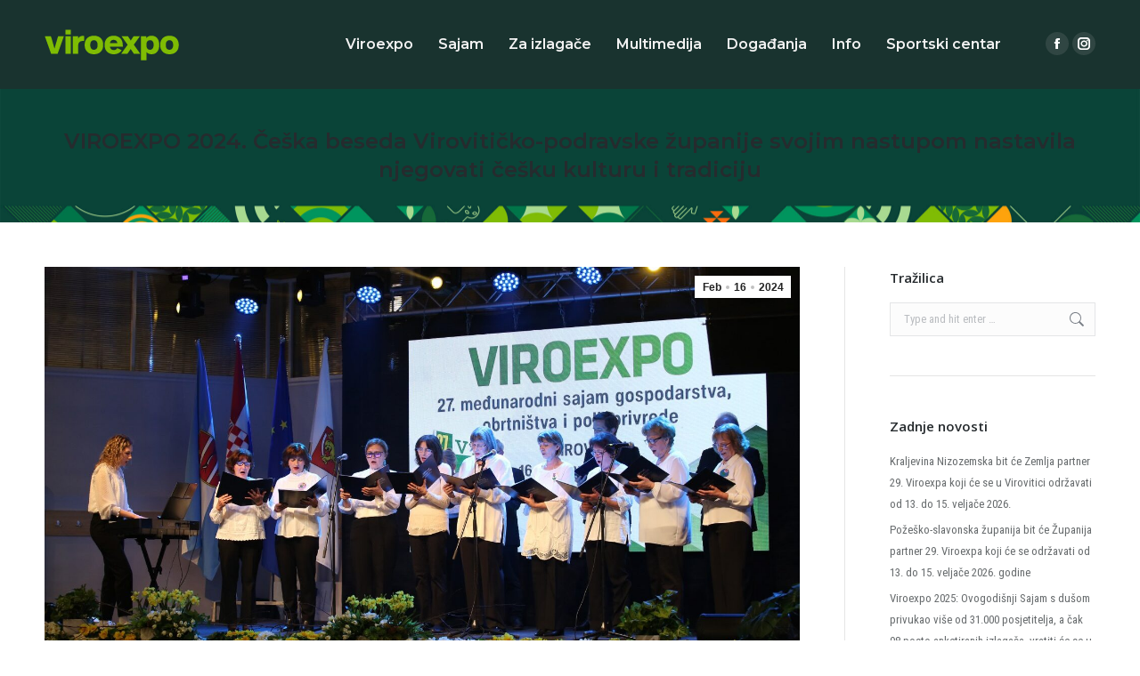

--- FILE ---
content_type: text/html; charset=UTF-8
request_url: https://viroexpo.com.hr/2024/02/viroexpo-2024-ceska-beseda-viroviticko-podravske-zupanije-svojim-nastupom-nastavila-njegovati-cesku-kulturu-i-tradiciju/
body_size: 85505
content:
<!DOCTYPE html>
<!--[if !(IE 6) | !(IE 7) | !(IE 8)  ]><!-->
<html lang="hr-HR" class="no-js">
<!--<![endif]-->
<head>
	<meta charset="UTF-8" />
		<meta name="viewport" content="width=device-width, initial-scale=1, maximum-scale=1, user-scalable=0">
		<meta name="theme-color" content="#c1c1c1"/>	<link rel="profile" href="https://gmpg.org/xfn/11" />
	        <script type="text/javascript">
            if (/Android|webOS|iPhone|iPad|iPod|BlackBerry|IEMobile|Opera Mini/i.test(navigator.userAgent)) {
                var originalAddEventListener = EventTarget.prototype.addEventListener,
                    oldWidth = window.innerWidth;

                EventTarget.prototype.addEventListener = function (eventName, eventHandler, useCapture) {
                    if (eventName === "resize") {
                        originalAddEventListener.call(this, eventName, function (event) {
                            if (oldWidth === window.innerWidth) {
                                return;
                            }
                            oldWidth = window.innerWidth;
                            if (eventHandler.handleEvent) {
                                eventHandler.handleEvent.call(this, event);
                            }
                            else {
                                eventHandler.call(this, event);
                            };
                        }, useCapture);
                    }
                    else {
                        originalAddEventListener.call(this, eventName, eventHandler, useCapture);
                    };
                };
            };
        </script>
		<title>VIROEXPO 2024. Češka beseda Virovitičko-podravske županije svojim nastupom nastavila njegovati češku kulturu i tradiciju &#8211; Viroexpo</title>
<meta name='robots' content='max-image-preview:large' />
<link rel='dns-prefetch' href='//fonts.googleapis.com' />
<link rel="alternate" type="application/rss+xml" title="Viroexpo &raquo; Feed" href="https://viroexpo.com.hr/feed/" />
<link rel="alternate" type="application/rss+xml" title="Viroexpo &raquo; Comments Feed" href="https://viroexpo.com.hr/comments/feed/" />
<script type="text/javascript">
window._wpemojiSettings = {"baseUrl":"https:\/\/s.w.org\/images\/core\/emoji\/14.0.0\/72x72\/","ext":".png","svgUrl":"https:\/\/s.w.org\/images\/core\/emoji\/14.0.0\/svg\/","svgExt":".svg","source":{"concatemoji":"https:\/\/viroexpo.com.hr\/wp-includes\/js\/wp-emoji-release.min.js?ver=6.1.9"}};
/*! This file is auto-generated */
!function(e,a,t){var n,r,o,i=a.createElement("canvas"),p=i.getContext&&i.getContext("2d");function s(e,t){var a=String.fromCharCode,e=(p.clearRect(0,0,i.width,i.height),p.fillText(a.apply(this,e),0,0),i.toDataURL());return p.clearRect(0,0,i.width,i.height),p.fillText(a.apply(this,t),0,0),e===i.toDataURL()}function c(e){var t=a.createElement("script");t.src=e,t.defer=t.type="text/javascript",a.getElementsByTagName("head")[0].appendChild(t)}for(o=Array("flag","emoji"),t.supports={everything:!0,everythingExceptFlag:!0},r=0;r<o.length;r++)t.supports[o[r]]=function(e){if(p&&p.fillText)switch(p.textBaseline="top",p.font="600 32px Arial",e){case"flag":return s([127987,65039,8205,9895,65039],[127987,65039,8203,9895,65039])?!1:!s([55356,56826,55356,56819],[55356,56826,8203,55356,56819])&&!s([55356,57332,56128,56423,56128,56418,56128,56421,56128,56430,56128,56423,56128,56447],[55356,57332,8203,56128,56423,8203,56128,56418,8203,56128,56421,8203,56128,56430,8203,56128,56423,8203,56128,56447]);case"emoji":return!s([129777,127995,8205,129778,127999],[129777,127995,8203,129778,127999])}return!1}(o[r]),t.supports.everything=t.supports.everything&&t.supports[o[r]],"flag"!==o[r]&&(t.supports.everythingExceptFlag=t.supports.everythingExceptFlag&&t.supports[o[r]]);t.supports.everythingExceptFlag=t.supports.everythingExceptFlag&&!t.supports.flag,t.DOMReady=!1,t.readyCallback=function(){t.DOMReady=!0},t.supports.everything||(n=function(){t.readyCallback()},a.addEventListener?(a.addEventListener("DOMContentLoaded",n,!1),e.addEventListener("load",n,!1)):(e.attachEvent("onload",n),a.attachEvent("onreadystatechange",function(){"complete"===a.readyState&&t.readyCallback()})),(e=t.source||{}).concatemoji?c(e.concatemoji):e.wpemoji&&e.twemoji&&(c(e.twemoji),c(e.wpemoji)))}(window,document,window._wpemojiSettings);
</script>
<style type="text/css">
img.wp-smiley,
img.emoji {
	display: inline !important;
	border: none !important;
	box-shadow: none !important;
	height: 1em !important;
	width: 1em !important;
	margin: 0 0.07em !important;
	vertical-align: -0.1em !important;
	background: none !important;
	padding: 0 !important;
}
</style>
	<link rel='stylesheet' id='wp-block-library-css' href='https://viroexpo.com.hr/wp-includes/css/dist/block-library/style.min.css?ver=6.1.9' type='text/css' media='all' />
<style id='wp-block-library-theme-inline-css' type='text/css'>
.wp-block-audio figcaption{color:#555;font-size:13px;text-align:center}.is-dark-theme .wp-block-audio figcaption{color:hsla(0,0%,100%,.65)}.wp-block-audio{margin:0 0 1em}.wp-block-code{border:1px solid #ccc;border-radius:4px;font-family:Menlo,Consolas,monaco,monospace;padding:.8em 1em}.wp-block-embed figcaption{color:#555;font-size:13px;text-align:center}.is-dark-theme .wp-block-embed figcaption{color:hsla(0,0%,100%,.65)}.wp-block-embed{margin:0 0 1em}.blocks-gallery-caption{color:#555;font-size:13px;text-align:center}.is-dark-theme .blocks-gallery-caption{color:hsla(0,0%,100%,.65)}.wp-block-image figcaption{color:#555;font-size:13px;text-align:center}.is-dark-theme .wp-block-image figcaption{color:hsla(0,0%,100%,.65)}.wp-block-image{margin:0 0 1em}.wp-block-pullquote{border-top:4px solid;border-bottom:4px solid;margin-bottom:1.75em;color:currentColor}.wp-block-pullquote__citation,.wp-block-pullquote cite,.wp-block-pullquote footer{color:currentColor;text-transform:uppercase;font-size:.8125em;font-style:normal}.wp-block-quote{border-left:.25em solid;margin:0 0 1.75em;padding-left:1em}.wp-block-quote cite,.wp-block-quote footer{color:currentColor;font-size:.8125em;position:relative;font-style:normal}.wp-block-quote.has-text-align-right{border-left:none;border-right:.25em solid;padding-left:0;padding-right:1em}.wp-block-quote.has-text-align-center{border:none;padding-left:0}.wp-block-quote.is-large,.wp-block-quote.is-style-large,.wp-block-quote.is-style-plain{border:none}.wp-block-search .wp-block-search__label{font-weight:700}.wp-block-search__button{border:1px solid #ccc;padding:.375em .625em}:where(.wp-block-group.has-background){padding:1.25em 2.375em}.wp-block-separator.has-css-opacity{opacity:.4}.wp-block-separator{border:none;border-bottom:2px solid;margin-left:auto;margin-right:auto}.wp-block-separator.has-alpha-channel-opacity{opacity:1}.wp-block-separator:not(.is-style-wide):not(.is-style-dots){width:100px}.wp-block-separator.has-background:not(.is-style-dots){border-bottom:none;height:1px}.wp-block-separator.has-background:not(.is-style-wide):not(.is-style-dots){height:2px}.wp-block-table{margin:"0 0 1em 0"}.wp-block-table thead{border-bottom:3px solid}.wp-block-table tfoot{border-top:3px solid}.wp-block-table td,.wp-block-table th{word-break:normal}.wp-block-table figcaption{color:#555;font-size:13px;text-align:center}.is-dark-theme .wp-block-table figcaption{color:hsla(0,0%,100%,.65)}.wp-block-video figcaption{color:#555;font-size:13px;text-align:center}.is-dark-theme .wp-block-video figcaption{color:hsla(0,0%,100%,.65)}.wp-block-video{margin:0 0 1em}.wp-block-template-part.has-background{padding:1.25em 2.375em;margin-top:0;margin-bottom:0}
</style>
<link rel='stylesheet' id='wpda_like_box_gutenberg_css-css' href='https://viroexpo.com.hr/wp-content/plugins/like-box/includes/gutenberg/style.css?ver=6.1.9' type='text/css' media='all' />
<link rel='stylesheet' id='classic-theme-styles-css' href='https://viroexpo.com.hr/wp-includes/css/classic-themes.min.css?ver=1' type='text/css' media='all' />
<style id='global-styles-inline-css' type='text/css'>
body{--wp--preset--color--black: #000000;--wp--preset--color--cyan-bluish-gray: #abb8c3;--wp--preset--color--white: #FFF;--wp--preset--color--pale-pink: #f78da7;--wp--preset--color--vivid-red: #cf2e2e;--wp--preset--color--luminous-vivid-orange: #ff6900;--wp--preset--color--luminous-vivid-amber: #fcb900;--wp--preset--color--light-green-cyan: #7bdcb5;--wp--preset--color--vivid-green-cyan: #00d084;--wp--preset--color--pale-cyan-blue: #8ed1fc;--wp--preset--color--vivid-cyan-blue: #0693e3;--wp--preset--color--vivid-purple: #9b51e0;--wp--preset--color--accent: #c1c1c1;--wp--preset--color--dark-gray: #111;--wp--preset--color--light-gray: #767676;--wp--preset--gradient--vivid-cyan-blue-to-vivid-purple: linear-gradient(135deg,rgba(6,147,227,1) 0%,rgb(155,81,224) 100%);--wp--preset--gradient--light-green-cyan-to-vivid-green-cyan: linear-gradient(135deg,rgb(122,220,180) 0%,rgb(0,208,130) 100%);--wp--preset--gradient--luminous-vivid-amber-to-luminous-vivid-orange: linear-gradient(135deg,rgba(252,185,0,1) 0%,rgba(255,105,0,1) 100%);--wp--preset--gradient--luminous-vivid-orange-to-vivid-red: linear-gradient(135deg,rgba(255,105,0,1) 0%,rgb(207,46,46) 100%);--wp--preset--gradient--very-light-gray-to-cyan-bluish-gray: linear-gradient(135deg,rgb(238,238,238) 0%,rgb(169,184,195) 100%);--wp--preset--gradient--cool-to-warm-spectrum: linear-gradient(135deg,rgb(74,234,220) 0%,rgb(151,120,209) 20%,rgb(207,42,186) 40%,rgb(238,44,130) 60%,rgb(251,105,98) 80%,rgb(254,248,76) 100%);--wp--preset--gradient--blush-light-purple: linear-gradient(135deg,rgb(255,206,236) 0%,rgb(152,150,240) 100%);--wp--preset--gradient--blush-bordeaux: linear-gradient(135deg,rgb(254,205,165) 0%,rgb(254,45,45) 50%,rgb(107,0,62) 100%);--wp--preset--gradient--luminous-dusk: linear-gradient(135deg,rgb(255,203,112) 0%,rgb(199,81,192) 50%,rgb(65,88,208) 100%);--wp--preset--gradient--pale-ocean: linear-gradient(135deg,rgb(255,245,203) 0%,rgb(182,227,212) 50%,rgb(51,167,181) 100%);--wp--preset--gradient--electric-grass: linear-gradient(135deg,rgb(202,248,128) 0%,rgb(113,206,126) 100%);--wp--preset--gradient--midnight: linear-gradient(135deg,rgb(2,3,129) 0%,rgb(40,116,252) 100%);--wp--preset--duotone--dark-grayscale: url('#wp-duotone-dark-grayscale');--wp--preset--duotone--grayscale: url('#wp-duotone-grayscale');--wp--preset--duotone--purple-yellow: url('#wp-duotone-purple-yellow');--wp--preset--duotone--blue-red: url('#wp-duotone-blue-red');--wp--preset--duotone--midnight: url('#wp-duotone-midnight');--wp--preset--duotone--magenta-yellow: url('#wp-duotone-magenta-yellow');--wp--preset--duotone--purple-green: url('#wp-duotone-purple-green');--wp--preset--duotone--blue-orange: url('#wp-duotone-blue-orange');--wp--preset--font-size--small: 13px;--wp--preset--font-size--medium: 20px;--wp--preset--font-size--large: 36px;--wp--preset--font-size--x-large: 42px;--wp--preset--spacing--20: 0.44rem;--wp--preset--spacing--30: 0.67rem;--wp--preset--spacing--40: 1rem;--wp--preset--spacing--50: 1.5rem;--wp--preset--spacing--60: 2.25rem;--wp--preset--spacing--70: 3.38rem;--wp--preset--spacing--80: 5.06rem;}:where(.is-layout-flex){gap: 0.5em;}body .is-layout-flow > .alignleft{float: left;margin-inline-start: 0;margin-inline-end: 2em;}body .is-layout-flow > .alignright{float: right;margin-inline-start: 2em;margin-inline-end: 0;}body .is-layout-flow > .aligncenter{margin-left: auto !important;margin-right: auto !important;}body .is-layout-constrained > .alignleft{float: left;margin-inline-start: 0;margin-inline-end: 2em;}body .is-layout-constrained > .alignright{float: right;margin-inline-start: 2em;margin-inline-end: 0;}body .is-layout-constrained > .aligncenter{margin-left: auto !important;margin-right: auto !important;}body .is-layout-constrained > :where(:not(.alignleft):not(.alignright):not(.alignfull)){max-width: var(--wp--style--global--content-size);margin-left: auto !important;margin-right: auto !important;}body .is-layout-constrained > .alignwide{max-width: var(--wp--style--global--wide-size);}body .is-layout-flex{display: flex;}body .is-layout-flex{flex-wrap: wrap;align-items: center;}body .is-layout-flex > *{margin: 0;}:where(.wp-block-columns.is-layout-flex){gap: 2em;}.has-black-color{color: var(--wp--preset--color--black) !important;}.has-cyan-bluish-gray-color{color: var(--wp--preset--color--cyan-bluish-gray) !important;}.has-white-color{color: var(--wp--preset--color--white) !important;}.has-pale-pink-color{color: var(--wp--preset--color--pale-pink) !important;}.has-vivid-red-color{color: var(--wp--preset--color--vivid-red) !important;}.has-luminous-vivid-orange-color{color: var(--wp--preset--color--luminous-vivid-orange) !important;}.has-luminous-vivid-amber-color{color: var(--wp--preset--color--luminous-vivid-amber) !important;}.has-light-green-cyan-color{color: var(--wp--preset--color--light-green-cyan) !important;}.has-vivid-green-cyan-color{color: var(--wp--preset--color--vivid-green-cyan) !important;}.has-pale-cyan-blue-color{color: var(--wp--preset--color--pale-cyan-blue) !important;}.has-vivid-cyan-blue-color{color: var(--wp--preset--color--vivid-cyan-blue) !important;}.has-vivid-purple-color{color: var(--wp--preset--color--vivid-purple) !important;}.has-black-background-color{background-color: var(--wp--preset--color--black) !important;}.has-cyan-bluish-gray-background-color{background-color: var(--wp--preset--color--cyan-bluish-gray) !important;}.has-white-background-color{background-color: var(--wp--preset--color--white) !important;}.has-pale-pink-background-color{background-color: var(--wp--preset--color--pale-pink) !important;}.has-vivid-red-background-color{background-color: var(--wp--preset--color--vivid-red) !important;}.has-luminous-vivid-orange-background-color{background-color: var(--wp--preset--color--luminous-vivid-orange) !important;}.has-luminous-vivid-amber-background-color{background-color: var(--wp--preset--color--luminous-vivid-amber) !important;}.has-light-green-cyan-background-color{background-color: var(--wp--preset--color--light-green-cyan) !important;}.has-vivid-green-cyan-background-color{background-color: var(--wp--preset--color--vivid-green-cyan) !important;}.has-pale-cyan-blue-background-color{background-color: var(--wp--preset--color--pale-cyan-blue) !important;}.has-vivid-cyan-blue-background-color{background-color: var(--wp--preset--color--vivid-cyan-blue) !important;}.has-vivid-purple-background-color{background-color: var(--wp--preset--color--vivid-purple) !important;}.has-black-border-color{border-color: var(--wp--preset--color--black) !important;}.has-cyan-bluish-gray-border-color{border-color: var(--wp--preset--color--cyan-bluish-gray) !important;}.has-white-border-color{border-color: var(--wp--preset--color--white) !important;}.has-pale-pink-border-color{border-color: var(--wp--preset--color--pale-pink) !important;}.has-vivid-red-border-color{border-color: var(--wp--preset--color--vivid-red) !important;}.has-luminous-vivid-orange-border-color{border-color: var(--wp--preset--color--luminous-vivid-orange) !important;}.has-luminous-vivid-amber-border-color{border-color: var(--wp--preset--color--luminous-vivid-amber) !important;}.has-light-green-cyan-border-color{border-color: var(--wp--preset--color--light-green-cyan) !important;}.has-vivid-green-cyan-border-color{border-color: var(--wp--preset--color--vivid-green-cyan) !important;}.has-pale-cyan-blue-border-color{border-color: var(--wp--preset--color--pale-cyan-blue) !important;}.has-vivid-cyan-blue-border-color{border-color: var(--wp--preset--color--vivid-cyan-blue) !important;}.has-vivid-purple-border-color{border-color: var(--wp--preset--color--vivid-purple) !important;}.has-vivid-cyan-blue-to-vivid-purple-gradient-background{background: var(--wp--preset--gradient--vivid-cyan-blue-to-vivid-purple) !important;}.has-light-green-cyan-to-vivid-green-cyan-gradient-background{background: var(--wp--preset--gradient--light-green-cyan-to-vivid-green-cyan) !important;}.has-luminous-vivid-amber-to-luminous-vivid-orange-gradient-background{background: var(--wp--preset--gradient--luminous-vivid-amber-to-luminous-vivid-orange) !important;}.has-luminous-vivid-orange-to-vivid-red-gradient-background{background: var(--wp--preset--gradient--luminous-vivid-orange-to-vivid-red) !important;}.has-very-light-gray-to-cyan-bluish-gray-gradient-background{background: var(--wp--preset--gradient--very-light-gray-to-cyan-bluish-gray) !important;}.has-cool-to-warm-spectrum-gradient-background{background: var(--wp--preset--gradient--cool-to-warm-spectrum) !important;}.has-blush-light-purple-gradient-background{background: var(--wp--preset--gradient--blush-light-purple) !important;}.has-blush-bordeaux-gradient-background{background: var(--wp--preset--gradient--blush-bordeaux) !important;}.has-luminous-dusk-gradient-background{background: var(--wp--preset--gradient--luminous-dusk) !important;}.has-pale-ocean-gradient-background{background: var(--wp--preset--gradient--pale-ocean) !important;}.has-electric-grass-gradient-background{background: var(--wp--preset--gradient--electric-grass) !important;}.has-midnight-gradient-background{background: var(--wp--preset--gradient--midnight) !important;}.has-small-font-size{font-size: var(--wp--preset--font-size--small) !important;}.has-medium-font-size{font-size: var(--wp--preset--font-size--medium) !important;}.has-large-font-size{font-size: var(--wp--preset--font-size--large) !important;}.has-x-large-font-size{font-size: var(--wp--preset--font-size--x-large) !important;}
.wp-block-navigation a:where(:not(.wp-element-button)){color: inherit;}
:where(.wp-block-columns.is-layout-flex){gap: 2em;}
.wp-block-pullquote{font-size: 1.5em;line-height: 1.6;}
</style>
<link rel='stylesheet' id='contact-form-7-css' href='https://viroexpo.com.hr/wp-content/plugins/contact-form-7/includes/css/styles.css?ver=5.7.3' type='text/css' media='all' />
<link rel='stylesheet' id='the7-font-css' href='https://viroexpo.com.hr/wp-content/themes/dt-the7/fonts/icomoon-the7-font/icomoon-the7-font.min.css?ver=11.1.1' type='text/css' media='all' />
<link rel='stylesheet' id='the7-awesome-fonts-css' href='https://viroexpo.com.hr/wp-content/themes/dt-the7/fonts/FontAwesome/css/all.min.css?ver=11.1.1' type='text/css' media='all' />
<link rel='stylesheet' id='the7-awesome-fonts-back-css' href='https://viroexpo.com.hr/wp-content/themes/dt-the7/fonts/FontAwesome/back-compat.min.css?ver=11.1.1' type='text/css' media='all' />
<link rel='stylesheet' id='the7-Defaults-css' href='https://viroexpo.com.hr/wp-content/uploads/smile_fonts/Defaults/Defaults.css?ver=6.1.9' type='text/css' media='all' />
<link rel='stylesheet' id='the7-fontello-css' href='https://viroexpo.com.hr/wp-content/themes/dt-the7/fonts/fontello/css/fontello.min.css?ver=11.1.1' type='text/css' media='all' />
<link rel='stylesheet' id='dt-web-fonts-css' href='https://fonts.googleapis.com/css?family=Open+Sans:400,600,700%7CMontserrat:400,600,700,800%7CRoboto+Condensed:400,600,700&#038;display=swap' type='text/css' media='all' />
<link rel='stylesheet' id='dt-main-css' href='https://viroexpo.com.hr/wp-content/themes/dt-the7/css/main.min.css?ver=11.1.1' type='text/css' media='all' />
<link rel='stylesheet' id='the7-custom-scrollbar-css' href='https://viroexpo.com.hr/wp-content/themes/dt-the7/lib/custom-scrollbar/custom-scrollbar.min.css?ver=11.1.1' type='text/css' media='all' />
<link rel='stylesheet' id='the7-wpbakery-css' href='https://viroexpo.com.hr/wp-content/themes/dt-the7/css/wpbakery.min.css?ver=11.1.1' type='text/css' media='all' />
<link rel='stylesheet' id='the7-css-vars-css' href='https://viroexpo.com.hr/wp-content/uploads/the7-css/css-vars.css?ver=4860d879046a' type='text/css' media='all' />
<link rel='stylesheet' id='dt-custom-css' href='https://viroexpo.com.hr/wp-content/uploads/the7-css/custom.css?ver=4860d879046a' type='text/css' media='all' />
<link rel='stylesheet' id='dt-media-css' href='https://viroexpo.com.hr/wp-content/uploads/the7-css/media.css?ver=4860d879046a' type='text/css' media='all' />
<link rel='stylesheet' id='the7-mega-menu-css' href='https://viroexpo.com.hr/wp-content/uploads/the7-css/mega-menu.css?ver=4860d879046a' type='text/css' media='all' />
<link rel='stylesheet' id='style-css' href='https://viroexpo.com.hr/wp-content/themes/dt-the7/style.css?ver=11.1.1' type='text/css' media='all' />
<link rel='stylesheet' id='animated-css' href='https://viroexpo.com.hr/wp-content/plugins/like-box/includes/style/effects.css?ver=6.1.9' type='text/css' media='all' />
<link rel='stylesheet' id='front_end_like_box-css' href='https://viroexpo.com.hr/wp-content/plugins/like-box/includes/style/style.css?ver=6.1.9' type='text/css' media='all' />
<link rel='stylesheet' id='dashicons-css' href='https://viroexpo.com.hr/wp-includes/css/dashicons.min.css?ver=6.1.9' type='text/css' media='all' />
<link rel='stylesheet' id='thickbox-css' href='https://viroexpo.com.hr/wp-includes/js/thickbox/thickbox.css?ver=6.1.9' type='text/css' media='all' />
<script type='text/javascript' src='https://viroexpo.com.hr/wp-includes/js/jquery/jquery.min.js?ver=3.6.1' id='jquery-core-js'></script>
<script type='text/javascript' src='https://viroexpo.com.hr/wp-includes/js/jquery/jquery-migrate.min.js?ver=3.3.2' id='jquery-migrate-js'></script>
<script type='text/javascript' id='dt-above-fold-js-extra'>
/* <![CDATA[ */
var dtLocal = {"themeUrl":"https:\/\/viroexpo.com.hr\/wp-content\/themes\/dt-the7","passText":"To view this protected post, enter the password below:","moreButtonText":{"loading":"Loading...","loadMore":"Load more"},"postID":"14175","ajaxurl":"https:\/\/viroexpo.com.hr\/wp-admin\/admin-ajax.php","REST":{"baseUrl":"https:\/\/viroexpo.com.hr\/wp-json\/the7\/v1","endpoints":{"sendMail":"\/send-mail"}},"contactMessages":{"required":"One or more fields have an error. Please check and try again.","terms":"Please accept the privacy policy.","fillTheCaptchaError":"Please, fill the captcha."},"captchaSiteKey":"","ajaxNonce":"8d6948408a","pageData":"","themeSettings":{"smoothScroll":"off","lazyLoading":false,"accentColor":{"mode":"solid","color":"#c1c1c1"},"desktopHeader":{"height":100},"ToggleCaptionEnabled":"disabled","ToggleCaption":"Navigation","floatingHeader":{"showAfter":150,"showMenu":true,"height":100,"logo":{"showLogo":true,"html":"<img class=\" preload-me\" src=\"https:\/\/viroexpo.com.hr\/wp-content\/uploads\/2025\/09\/viroexpo-logo-1.png\" srcset=\"https:\/\/viroexpo.com.hr\/wp-content\/uploads\/2025\/09\/viroexpo-logo-1.png 151w\" width=\"151\" height=\"35\"   sizes=\"151px\" alt=\"Viroexpo\" \/>","url":"https:\/\/viroexpo.com.hr\/"}},"topLine":{"floatingTopLine":{"logo":{"showLogo":false,"html":""}}},"mobileHeader":{"firstSwitchPoint":1150,"secondSwitchPoint":800,"firstSwitchPointHeight":60,"secondSwitchPointHeight":60,"mobileToggleCaptionEnabled":"disabled","mobileToggleCaption":"Menu"},"stickyMobileHeaderFirstSwitch":{"logo":{"html":"<img class=\" preload-me\" src=\"https:\/\/viroexpo.com.hr\/wp-content\/uploads\/2025\/09\/viroexpo-logo-1.png\" srcset=\"https:\/\/viroexpo.com.hr\/wp-content\/uploads\/2025\/09\/viroexpo-logo-1.png 151w\" width=\"151\" height=\"35\"   sizes=\"151px\" alt=\"Viroexpo\" \/>"}},"stickyMobileHeaderSecondSwitch":{"logo":{"html":"<img class=\" preload-me\" src=\"https:\/\/viroexpo.com.hr\/wp-content\/uploads\/2025\/09\/viroexpo-logo-1.png\" srcset=\"https:\/\/viroexpo.com.hr\/wp-content\/uploads\/2025\/09\/viroexpo-logo-1.png 151w\" width=\"151\" height=\"35\"   sizes=\"151px\" alt=\"Viroexpo\" \/>"}},"content":{"textColor":"#676b6d","headerColor":"#262b2e"},"sidebar":{"switchPoint":970},"boxedWidth":"1280px","stripes":{"stripe1":{"textColor":"#676b6d","headerColor":"#262b2e"},"stripe2":{"textColor":"#ffffff","headerColor":"#ffffff"},"stripe3":{"textColor":"#ffffff","headerColor":"#ffffff"}}},"VCMobileScreenWidth":"768"};
var dtShare = {"shareButtonText":{"facebook":"Share on Facebook","twitter":"Tweet","pinterest":"Pin it","linkedin":"Share on Linkedin","whatsapp":"Share on Whatsapp"},"overlayOpacity":"85"};
/* ]]> */
</script>
<script type='text/javascript' src='https://viroexpo.com.hr/wp-content/themes/dt-the7/js/above-the-fold.min.js?ver=11.1.1' id='dt-above-fold-js'></script>
<script type='text/javascript' src='https://viroexpo.com.hr/wp-content/plugins/like-box/includes/javascript/front_end_js.js?ver=6.1.9' id='like-box-front-end-js'></script>
<link rel="https://api.w.org/" href="https://viroexpo.com.hr/wp-json/" /><link rel="alternate" type="application/json" href="https://viroexpo.com.hr/wp-json/wp/v2/posts/14175" /><link rel="EditURI" type="application/rsd+xml" title="RSD" href="https://viroexpo.com.hr/xmlrpc.php?rsd" />
<link rel="wlwmanifest" type="application/wlwmanifest+xml" href="https://viroexpo.com.hr/wp-includes/wlwmanifest.xml" />
<meta name="generator" content="WordPress 6.1.9" />
<link rel="canonical" href="https://viroexpo.com.hr/2024/02/viroexpo-2024-ceska-beseda-viroviticko-podravske-zupanije-svojim-nastupom-nastavila-njegovati-cesku-kulturu-i-tradiciju/" />
<link rel='shortlink' href='https://viroexpo.com.hr/?p=14175' />
<link rel="alternate" type="application/json+oembed" href="https://viroexpo.com.hr/wp-json/oembed/1.0/embed?url=https%3A%2F%2Fviroexpo.com.hr%2F2024%2F02%2Fviroexpo-2024-ceska-beseda-viroviticko-podravske-zupanije-svojim-nastupom-nastavila-njegovati-cesku-kulturu-i-tradiciju%2F" />
<link rel="alternate" type="text/xml+oembed" href="https://viroexpo.com.hr/wp-json/oembed/1.0/embed?url=https%3A%2F%2Fviroexpo.com.hr%2F2024%2F02%2Fviroexpo-2024-ceska-beseda-viroviticko-podravske-zupanije-svojim-nastupom-nastavila-njegovati-cesku-kulturu-i-tradiciju%2F&#038;format=xml" />
     <script type="text/javascript">
     /* <![CDATA[ */
     function open_win(mp3_player_version, mp3_align, plyrs, transparent, id, blog_plyrs,  mp3wid, mp3high, aps, sound, playlst, playlistfolder, shuffle, colors, nums, mp3_player_plugin_url, which)
       {  
        window.open(mp3_player_plugin_url+ 'pop_up_mp.php?a=' +mp3_player_version+ '&b=' +mp3_align+ '&c=' +plyrs+ '&d=' +id+ '&e=' +transparent+ '&f=' +blog_plyrs+ '&g=' +mp3wid+ '&h=' +mp3high+ '&i=' +aps+ '&j=' +sound+ '&k=' +playlst+ '&l=' +playlistfolder+ '&m=' +shuffle+ '&n=' +colors+ '&o=' +nums+ '&p=' +mp3_player_plugin_url+ '&q=' +which, '_blank', 'statusbar=no, titlebar=no, toolbar=no, location=no, directories=no, status=no, menubar=no, scrollbars=no, resizable=yes, copyhistory=no, width='+mp3wid+', height='+mp3high); 
        }
        /* ]]> */
        </script><meta property="og:site_name" content="Viroexpo" />
<meta property="og:title" content="VIROEXPO 2024. Češka beseda Virovitičko-podravske županije svojim nastupom nastavila njegovati češku kulturu i tradiciju" />
<meta property="og:description" content="Tridesetominutnim programom na ovogodišnjem 27. međunarodnom sajmu gospodarstva, obrtništva i poljoprivrede predstavio se i mješoviti zbor Češke besede Virovitičko-podravske županije. Ovim su nastupom još jednom ispunili svoj cilj, a to je njegovanje češke kulture, običaja i tradicije njihove zajednice. (www.icv.hr, Foto: A. Zeko)" />
<meta property="og:image" content="https://viroexpo.com.hr/wp-content/uploads/2024/02/IMG_8574_1500x1000.jpg" />
<meta property="og:url" content="https://viroexpo.com.hr/2024/02/viroexpo-2024-ceska-beseda-viroviticko-podravske-zupanije-svojim-nastupom-nastavila-njegovati-cesku-kulturu-i-tradiciju/" />
<meta property="og:type" content="article" />
<meta name="generator" content="Powered by Visual Composer - drag and drop page builder for WordPress."/>
<!--[if lte IE 9]><link rel="stylesheet" type="text/css" href="https://viroexpo.com.hr/wp-content/plugins/js_composer_/assets/css/vc_lte_ie9.min.css" media="screen"><![endif]--><noscript><style type="text/css"> .wpb_animate_when_almost_visible { opacity: 1; }</style></noscript></head>
<body id="the7-body" class="post-template-default single single-post postid-14175 single-format-standard wp-embed-responsive no-comments dt-responsive-on right-mobile-menu-close-icon ouside-menu-close-icon mobile-hamburger-close-bg-enable mobile-hamburger-close-bg-hover-enable  fade-medium-mobile-menu-close-icon fade-small-menu-close-icon srcset-enabled btn-flat custom-btn-color custom-btn-hover-color shadow-element-decoration phantom-fade phantom-shadow-decoration phantom-custom-logo-on floating-mobile-menu-icon top-header first-switch-logo-center first-switch-menu-left second-switch-logo-left second-switch-menu-right layzr-loading-on popup-message-style the7-ver-11.1.1 dt-fa-compatibility wpb-js-composer js-comp-ver-5.0.1 vc_responsive">
<svg xmlns="http://www.w3.org/2000/svg" viewBox="0 0 0 0" width="0" height="0" focusable="false" role="none" style="visibility: hidden; position: absolute; left: -9999px; overflow: hidden;" ><defs><filter id="wp-duotone-dark-grayscale"><feColorMatrix color-interpolation-filters="sRGB" type="matrix" values=" .299 .587 .114 0 0 .299 .587 .114 0 0 .299 .587 .114 0 0 .299 .587 .114 0 0 " /><feComponentTransfer color-interpolation-filters="sRGB" ><feFuncR type="table" tableValues="0 0.49803921568627" /><feFuncG type="table" tableValues="0 0.49803921568627" /><feFuncB type="table" tableValues="0 0.49803921568627" /><feFuncA type="table" tableValues="1 1" /></feComponentTransfer><feComposite in2="SourceGraphic" operator="in" /></filter></defs></svg><svg xmlns="http://www.w3.org/2000/svg" viewBox="0 0 0 0" width="0" height="0" focusable="false" role="none" style="visibility: hidden; position: absolute; left: -9999px; overflow: hidden;" ><defs><filter id="wp-duotone-grayscale"><feColorMatrix color-interpolation-filters="sRGB" type="matrix" values=" .299 .587 .114 0 0 .299 .587 .114 0 0 .299 .587 .114 0 0 .299 .587 .114 0 0 " /><feComponentTransfer color-interpolation-filters="sRGB" ><feFuncR type="table" tableValues="0 1" /><feFuncG type="table" tableValues="0 1" /><feFuncB type="table" tableValues="0 1" /><feFuncA type="table" tableValues="1 1" /></feComponentTransfer><feComposite in2="SourceGraphic" operator="in" /></filter></defs></svg><svg xmlns="http://www.w3.org/2000/svg" viewBox="0 0 0 0" width="0" height="0" focusable="false" role="none" style="visibility: hidden; position: absolute; left: -9999px; overflow: hidden;" ><defs><filter id="wp-duotone-purple-yellow"><feColorMatrix color-interpolation-filters="sRGB" type="matrix" values=" .299 .587 .114 0 0 .299 .587 .114 0 0 .299 .587 .114 0 0 .299 .587 .114 0 0 " /><feComponentTransfer color-interpolation-filters="sRGB" ><feFuncR type="table" tableValues="0.54901960784314 0.98823529411765" /><feFuncG type="table" tableValues="0 1" /><feFuncB type="table" tableValues="0.71764705882353 0.25490196078431" /><feFuncA type="table" tableValues="1 1" /></feComponentTransfer><feComposite in2="SourceGraphic" operator="in" /></filter></defs></svg><svg xmlns="http://www.w3.org/2000/svg" viewBox="0 0 0 0" width="0" height="0" focusable="false" role="none" style="visibility: hidden; position: absolute; left: -9999px; overflow: hidden;" ><defs><filter id="wp-duotone-blue-red"><feColorMatrix color-interpolation-filters="sRGB" type="matrix" values=" .299 .587 .114 0 0 .299 .587 .114 0 0 .299 .587 .114 0 0 .299 .587 .114 0 0 " /><feComponentTransfer color-interpolation-filters="sRGB" ><feFuncR type="table" tableValues="0 1" /><feFuncG type="table" tableValues="0 0.27843137254902" /><feFuncB type="table" tableValues="0.5921568627451 0.27843137254902" /><feFuncA type="table" tableValues="1 1" /></feComponentTransfer><feComposite in2="SourceGraphic" operator="in" /></filter></defs></svg><svg xmlns="http://www.w3.org/2000/svg" viewBox="0 0 0 0" width="0" height="0" focusable="false" role="none" style="visibility: hidden; position: absolute; left: -9999px; overflow: hidden;" ><defs><filter id="wp-duotone-midnight"><feColorMatrix color-interpolation-filters="sRGB" type="matrix" values=" .299 .587 .114 0 0 .299 .587 .114 0 0 .299 .587 .114 0 0 .299 .587 .114 0 0 " /><feComponentTransfer color-interpolation-filters="sRGB" ><feFuncR type="table" tableValues="0 0" /><feFuncG type="table" tableValues="0 0.64705882352941" /><feFuncB type="table" tableValues="0 1" /><feFuncA type="table" tableValues="1 1" /></feComponentTransfer><feComposite in2="SourceGraphic" operator="in" /></filter></defs></svg><svg xmlns="http://www.w3.org/2000/svg" viewBox="0 0 0 0" width="0" height="0" focusable="false" role="none" style="visibility: hidden; position: absolute; left: -9999px; overflow: hidden;" ><defs><filter id="wp-duotone-magenta-yellow"><feColorMatrix color-interpolation-filters="sRGB" type="matrix" values=" .299 .587 .114 0 0 .299 .587 .114 0 0 .299 .587 .114 0 0 .299 .587 .114 0 0 " /><feComponentTransfer color-interpolation-filters="sRGB" ><feFuncR type="table" tableValues="0.78039215686275 1" /><feFuncG type="table" tableValues="0 0.94901960784314" /><feFuncB type="table" tableValues="0.35294117647059 0.47058823529412" /><feFuncA type="table" tableValues="1 1" /></feComponentTransfer><feComposite in2="SourceGraphic" operator="in" /></filter></defs></svg><svg xmlns="http://www.w3.org/2000/svg" viewBox="0 0 0 0" width="0" height="0" focusable="false" role="none" style="visibility: hidden; position: absolute; left: -9999px; overflow: hidden;" ><defs><filter id="wp-duotone-purple-green"><feColorMatrix color-interpolation-filters="sRGB" type="matrix" values=" .299 .587 .114 0 0 .299 .587 .114 0 0 .299 .587 .114 0 0 .299 .587 .114 0 0 " /><feComponentTransfer color-interpolation-filters="sRGB" ><feFuncR type="table" tableValues="0.65098039215686 0.40392156862745" /><feFuncG type="table" tableValues="0 1" /><feFuncB type="table" tableValues="0.44705882352941 0.4" /><feFuncA type="table" tableValues="1 1" /></feComponentTransfer><feComposite in2="SourceGraphic" operator="in" /></filter></defs></svg><svg xmlns="http://www.w3.org/2000/svg" viewBox="0 0 0 0" width="0" height="0" focusable="false" role="none" style="visibility: hidden; position: absolute; left: -9999px; overflow: hidden;" ><defs><filter id="wp-duotone-blue-orange"><feColorMatrix color-interpolation-filters="sRGB" type="matrix" values=" .299 .587 .114 0 0 .299 .587 .114 0 0 .299 .587 .114 0 0 .299 .587 .114 0 0 " /><feComponentTransfer color-interpolation-filters="sRGB" ><feFuncR type="table" tableValues="0.098039215686275 1" /><feFuncG type="table" tableValues="0 0.66274509803922" /><feFuncB type="table" tableValues="0.84705882352941 0.41960784313725" /><feFuncA type="table" tableValues="1 1" /></feComponentTransfer><feComposite in2="SourceGraphic" operator="in" /></filter></defs></svg><!-- The7 11.1.1 -->

<div id="page" >
	<a class="skip-link screen-reader-text" href="#content">Skip to content</a>

<div class="masthead inline-header right widgets full-height surround shadow-mobile-header-decoration small-mobile-menu-icon mobile-menu-icon-bg-on mobile-menu-icon-hover-bg-on dt-parent-menu-clickable show-sub-menu-on-hover show-device-logo show-mobile-logo"  role="banner">

	<div class="top-bar line-content top-bar-empty">
	<div class="top-bar-bg" ></div>
	<div class="mini-widgets left-widgets"></div><div class="mini-widgets right-widgets"></div></div>

	<header class="header-bar">

		<div class="branding">
	<div id="site-title" class="assistive-text">Viroexpo</div>
	<div id="site-description" class="assistive-text">Međunarodni sajam poduzetništva, obrništva i poljoprivrede</div>
	<a class="" href="https://viroexpo.com.hr/"><img class=" preload-me" src="https://viroexpo.com.hr/wp-content/uploads/2025/09/viroexpo-logo-1.png" srcset="https://viroexpo.com.hr/wp-content/uploads/2025/09/viroexpo-logo-1.png 151w" width="151" height="35"   sizes="151px" alt="Viroexpo" /><img class="mobile-logo preload-me" src="https://viroexpo.com.hr/wp-content/uploads/2025/09/viroexpo-logo-1.png" srcset="https://viroexpo.com.hr/wp-content/uploads/2025/09/viroexpo-logo-1.png 151w" width="151" height="35"   sizes="151px" alt="Viroexpo" /></a></div>

		<ul id="primary-menu" class="main-nav outside-item-remove-margin"><li class="menu-item menu-item-type-post_type menu-item-object-page menu-item-home menu-item-has-children menu-item-12419 first has-children depth-0"><a href='https://viroexpo.com.hr/' data-level='1'><span class="menu-item-text"><span class="menu-text">Viroexpo</span></span></a><ul class="sub-nav"><li class="menu-item menu-item-type-post_type menu-item-object-page menu-item-has-children menu-item-9565 first has-children depth-1"><a href='https://viroexpo.com.hr/agroexpo/' data-level='2'><span class="menu-item-text"><span class="menu-text">Agroexpo</span></span></a><ul class="sub-nav"><li class="menu-item menu-item-type-custom menu-item-object-custom menu-item-9286 first depth-2"><a href='http://viroexpo.hr/prijavnica-2/' data-level='3'><span class="menu-item-text"><span class="menu-text">Prijava na sajam &#8211; online</span></span></a></li> </ul></li> </ul></li> <li class="menu-item menu-item-type-custom menu-item-object-custom menu-item-has-children menu-item-14297 has-children depth-0"><a href='#' data-level='1'><span class="menu-item-text"><span class="menu-text">Sajam</span></span></a><ul class="sub-nav"><li class="menu-item menu-item-type-post_type menu-item-object-page menu-item-9336 first depth-1"><a href='https://viroexpo.com.hr/sajam/pokazatelji-sajma/' data-level='2'><span class="menu-item-text"><span class="menu-text">Pokazatelji sajma</span></span></a></li> <li class="menu-item menu-item-type-post_type menu-item-object-page menu-item-9511 depth-1"><a href='https://viroexpo.com.hr/sajam/zemlja-partner/' data-level='2'><span class="menu-item-text"><span class="menu-text">Zemlja partner</span></span></a></li> <li class="menu-item menu-item-type-post_type menu-item-object-page menu-item-9508 depth-1"><a href='https://viroexpo.com.hr/sajam/raspored-izlagaca/' data-level='2'><span class="menu-item-text"><span class="menu-text">Raspored izlagača</span></span></a></li> <li class="menu-item menu-item-type-post_type menu-item-object-page menu-item-9333 depth-1"><a href='https://viroexpo.com.hr/sajam/povijest-sajma/' data-level='2'><span class="menu-item-text"><span class="menu-text">Povijest sajma</span></span></a></li> <li class="menu-item menu-item-type-post_type menu-item-object-page menu-item-9341 depth-1"><a href='https://viroexpo.com.hr/sajam/zemlje-sudionice-sajma/' data-level='2'><span class="menu-item-text"><span class="menu-text">Zemlje sudionice sajma</span></span></a></li> <li class="menu-item menu-item-type-post_type menu-item-object-page menu-item-9353 depth-1"><a href='https://viroexpo.com.hr/sajam/zemlje-partneri/' data-level='2'><span class="menu-item-text"><span class="menu-text">Zemlje partneri</span></span></a></li> <li class="menu-item menu-item-type-post_type menu-item-object-page menu-item-12633 depth-1"><a href='https://viroexpo.com.hr/sajam/dokumenti/' data-level='2'><span class="menu-item-text"><span class="menu-text">Dokumenti</span></span></a></li> </ul></li> <li class="menu-item menu-item-type-post_type menu-item-object-page menu-item-has-children menu-item-9327 has-children depth-0"><a href='https://viroexpo.com.hr/za-izlagace/' data-level='1'><span class="menu-item-text"><span class="menu-text">Za izlagače</span></span></a><ul class="sub-nav"><li class="menu-item menu-item-type-post_type menu-item-object-page menu-item-9515 first depth-1"><a href='https://viroexpo.com.hr/za-izlagace/prijava-2/' data-level='2'><span class="menu-item-text"><span class="menu-text">Prijava za sajam – preuzimanje</span></span></a></li> <li class="menu-item menu-item-type-post_type menu-item-object-page menu-item-9497 depth-1"><a href='https://viroexpo.com.hr/za-izlagace/opci-uvjeti-izlaganja/' data-level='2'><span class="menu-item-text"><span class="menu-text">Opći uvjeti izlaganja</span></span></a></li> <li class="menu-item menu-item-type-post_type menu-item-object-page menu-item-9641 depth-1"><a href='https://viroexpo.com.hr/za-izlagace/cijene-izlozbenog-prostora/' data-level='2'><span class="menu-item-text"><span class="menu-text">Cijene izložbenog prostora</span></span></a></li> </ul></li> <li class="menu-item menu-item-type-post_type menu-item-object-page menu-item-has-children menu-item-9355 has-children depth-0"><a href='https://viroexpo.com.hr/multimedija/' data-level='1'><span class="menu-item-text"><span class="menu-text">Multimedija</span></span></a><ul class="sub-nav"><li class="menu-item menu-item-type-post_type menu-item-object-page menu-item-has-children menu-item-9338 first has-children depth-1"><a href='https://viroexpo.com.hr/multimedija/fotogalerija/' data-level='2'><span class="menu-item-text"><span class="menu-text">Fotogalerija</span></span></a><ul class="sub-nav"><li class="menu-item menu-item-type-post_type menu-item-object-page menu-item-11050 first depth-2"><a href='https://viroexpo.com.hr/multimedija/fotogalerija/viroexpo-2018-galerija/' data-level='3'><span class="menu-item-text"><span class="menu-text">Viroexpo 2018 galerija</span></span></a></li> <li class="menu-item menu-item-type-post_type menu-item-object-page menu-item-11049 depth-2"><a href='https://viroexpo.com.hr/multimedija/fotogalerija/viroexpo-2017-galerija/' data-level='3'><span class="menu-item-text"><span class="menu-text">Viroexpo 2017 galerija</span></span></a></li> <li class="menu-item menu-item-type-post_type menu-item-object-page menu-item-9551 depth-2"><a href='https://viroexpo.com.hr/multimedija/fotogalerija/viroexpo-2016-galerija/' data-level='3'><span class="menu-item-text"><span class="menu-text">Viroexpo 2016 galerija</span></span></a></li> <li class="menu-item menu-item-type-post_type menu-item-object-page menu-item-9350 depth-2"><a href='https://viroexpo.com.hr/multimedija/fotogalerija/viroexpo-2015-galerija/' data-level='3'><span class="menu-item-text"><span class="menu-text">Viroexpo 2015 galerija</span></span></a></li> <li class="menu-item menu-item-type-post_type menu-item-object-page menu-item-9542 depth-2"><a href='https://viroexpo.com.hr/multimedija/fotogalerija/viroexpo-2014-galerija/' data-level='3'><span class="menu-item-text"><span class="menu-text">Viroexpo 2014 galerija</span></span></a></li> <li class="menu-item menu-item-type-post_type menu-item-object-page menu-item-9541 depth-2"><a href='https://viroexpo.com.hr/multimedija/fotogalerija/viroexpo-2013-galerija/' data-level='3'><span class="menu-item-text"><span class="menu-text">Viroexpo 2013 galerija</span></span></a></li> <li class="menu-item menu-item-type-post_type menu-item-object-page menu-item-9538 depth-2"><a href='https://viroexpo.com.hr/multimedija/fotogalerija/viroexpo-2012-galerija/' data-level='3'><span class="menu-item-text"><span class="menu-text">Viroexpo 2012 galerija</span></span></a></li> <li class="menu-item menu-item-type-post_type menu-item-object-page menu-item-9554 depth-2"><a href='https://viroexpo.com.hr/multimedija/fotogalerija/viroexpo-2011-galerija/' data-level='3'><span class="menu-item-text"><span class="menu-text">Viroexpo 2011 galerija</span></span></a></li> <li class="menu-item menu-item-type-post_type menu-item-object-page menu-item-9553 depth-2"><a href='https://viroexpo.com.hr/multimedija/fotogalerija/viroexpo-2010-galerija/' data-level='3'><span class="menu-item-text"><span class="menu-text">Viroexpo 2010 galerija</span></span></a></li> <li class="menu-item menu-item-type-post_type menu-item-object-page menu-item-9552 depth-2"><a href='https://viroexpo.com.hr/multimedija/fotogalerija/viroexpo-2009-galerija/' data-level='3'><span class="menu-item-text"><span class="menu-text">Viroexpo 2009 galerija</span></span></a></li> </ul></li> <li class="menu-item menu-item-type-post_type menu-item-object-page menu-item-9496 depth-1"><a href='https://viroexpo.com.hr/multimedija/sajamski-radio/' data-level='2'><span class="menu-item-text"><span class="menu-text">Sajamski radio</span></span></a></li> <li class="menu-item menu-item-type-post_type menu-item-object-page menu-item-9526 depth-1"><a href='https://viroexpo.com.hr/multimedija/spot-sajma/' data-level='2'><span class="menu-item-text"><span class="menu-text">Spot sajma</span></span></a></li> <li class="menu-item menu-item-type-post_type menu-item-object-page menu-item-9529 depth-1"><a href='https://viroexpo.com.hr/multimedija/svecana-pjesma-sajma/' data-level='2'><span class="menu-item-text"><span class="menu-text">Svečana pjesma sajma</span></span></a></li> <li class="menu-item menu-item-type-post_type menu-item-object-page menu-item-9534 depth-1"><a href='https://viroexpo.com.hr/multimedija/spot-prvog-sajma-2/' data-level='2'><span class="menu-item-text"><span class="menu-text">Spot prvog sajma</span></span></a></li> </ul></li> <li class="menu-item menu-item-type-custom menu-item-object-custom menu-item-has-children menu-item-14304 has-children depth-0"><a href='#' data-level='1'><span class="menu-item-text"><span class="menu-text">Događanja</span></span></a><ul class="sub-nav"><li class="menu-item menu-item-type-post_type menu-item-object-page menu-item-9372 first depth-1"><a href='https://viroexpo.com.hr/dogadanja/strucna-predavanja/' data-level='2'><span class="menu-item-text"><span class="menu-text">Stručna predavanja</span></span></a></li> <li class="menu-item menu-item-type-post_type menu-item-object-page menu-item-9470 depth-1"><a href='https://viroexpo.com.hr/dogadanja/program-plus/' data-level='2'><span class="menu-item-text"><span class="menu-text">Program plus</span></span></a></li> </ul></li> <li class="menu-item menu-item-type-post_type menu-item-object-page menu-item-has-children menu-item-9362 has-children depth-0"><a href='https://viroexpo.com.hr/informacije/' data-level='1'><span class="menu-item-text"><span class="menu-text">Info</span></span></a><ul class="sub-nav"><li class="menu-item menu-item-type-post_type menu-item-object-page menu-item-9520 first depth-1"><a href='https://viroexpo.com.hr/informacije/smjestaj/' data-level='2'><span class="menu-item-text"><span class="menu-text">Smještaj</span></span></a></li> <li class="menu-item menu-item-type-post_type menu-item-object-page menu-item-9323 depth-1"><a href='https://viroexpo.com.hr/informacije/kontakt/' data-level='2'><span class="menu-item-text"><span class="menu-text">Kontakt</span></span></a></li> </ul></li> <li class="menu-item menu-item-type-post_type menu-item-object-page menu-item-has-children menu-item-12418 last has-children depth-0"><a href='https://viroexpo.com.hr/sportski-centar/' data-level='1'><span class="menu-item-text"><span class="menu-text">Sportski centar</span></span></a><ul class="sub-nav"><li class="menu-item menu-item-type-post_type menu-item-object-page menu-item-12504 first depth-1"><a href='https://viroexpo.com.hr/sportski-centar/opci-uvjeti-koristenja/' data-level='2'><span class="menu-item-text"><span class="menu-text">Opći uvjeti korištenja</span></span></a></li> <li class="menu-item menu-item-type-post_type menu-item-object-page menu-item-12493 depth-1"><a href='https://viroexpo.com.hr/sportski-centar/informacije/' data-level='2'><span class="menu-item-text"><span class="menu-text">Informacije</span></span></a></li> </ul></li> </ul>
		<div class="mini-widgets"><div class="mini-search show-on-desktop near-logo-first-switch near-logo-second-switch popup-search custom-icon"><form class="searchform mini-widget-searchform" role="search" method="get" action="https://viroexpo.com.hr/">

	<div class="screen-reader-text">Search:</div>

	
		<a href="" class="submit mini-icon-off"></a>
		<div class="popup-search-wrap">
			<input type="text" class="field searchform-s" name="s" value="" placeholder="Type and hit enter …" title="Search form"/>
			<a href="" class="search-icon"><i class="the7-mw-icon-search-bold"></i></a>
		</div>

			<input type="submit" class="assistive-text searchsubmit" value="Go!"/>
</form>
</div><div class="soc-ico show-on-desktop near-logo-first-switch hide-on-second-switch custom-bg disabled-border border-off hover-accent-bg hover-disabled-border  hover-border-off"><a title="Facebook page opens in new window" href="https://www.facebook.com/viroexpo.sajam/" target="_blank" class="facebook"><span class="soc-font-icon"></span><span class="screen-reader-text">Facebook page opens in new window</span></a><a title="Instagram page opens in new window" href="https://www.instagram.com/viroexpo.sajam/" target="_blank" class="instagram"><span class="soc-font-icon"></span><span class="screen-reader-text">Instagram page opens in new window</span></a></div></div>
	</header>

</div>
<div role="navigation" class="dt-mobile-header mobile-menu-show-divider">
	<div class="dt-close-mobile-menu-icon"><div class="close-line-wrap"><span class="close-line"></span><span class="close-line"></span><span class="close-line"></span></div></div>	<ul id="mobile-menu" class="mobile-main-nav">
		<li class="menu-item menu-item-type-post_type menu-item-object-page menu-item-home menu-item-has-children menu-item-12419 first has-children depth-0"><a href='https://viroexpo.com.hr/' data-level='1'><span class="menu-item-text"><span class="menu-text">Viroexpo</span></span></a><ul class="sub-nav"><li class="menu-item menu-item-type-post_type menu-item-object-page menu-item-has-children menu-item-9565 first has-children depth-1"><a href='https://viroexpo.com.hr/agroexpo/' data-level='2'><span class="menu-item-text"><span class="menu-text">Agroexpo</span></span></a><ul class="sub-nav"><li class="menu-item menu-item-type-custom menu-item-object-custom menu-item-9286 first depth-2"><a href='http://viroexpo.hr/prijavnica-2/' data-level='3'><span class="menu-item-text"><span class="menu-text">Prijava na sajam &#8211; online</span></span></a></li> </ul></li> </ul></li> <li class="menu-item menu-item-type-custom menu-item-object-custom menu-item-has-children menu-item-14297 has-children depth-0"><a href='#' data-level='1'><span class="menu-item-text"><span class="menu-text">Sajam</span></span></a><ul class="sub-nav"><li class="menu-item menu-item-type-post_type menu-item-object-page menu-item-9336 first depth-1"><a href='https://viroexpo.com.hr/sajam/pokazatelji-sajma/' data-level='2'><span class="menu-item-text"><span class="menu-text">Pokazatelji sajma</span></span></a></li> <li class="menu-item menu-item-type-post_type menu-item-object-page menu-item-9511 depth-1"><a href='https://viroexpo.com.hr/sajam/zemlja-partner/' data-level='2'><span class="menu-item-text"><span class="menu-text">Zemlja partner</span></span></a></li> <li class="menu-item menu-item-type-post_type menu-item-object-page menu-item-9508 depth-1"><a href='https://viroexpo.com.hr/sajam/raspored-izlagaca/' data-level='2'><span class="menu-item-text"><span class="menu-text">Raspored izlagača</span></span></a></li> <li class="menu-item menu-item-type-post_type menu-item-object-page menu-item-9333 depth-1"><a href='https://viroexpo.com.hr/sajam/povijest-sajma/' data-level='2'><span class="menu-item-text"><span class="menu-text">Povijest sajma</span></span></a></li> <li class="menu-item menu-item-type-post_type menu-item-object-page menu-item-9341 depth-1"><a href='https://viroexpo.com.hr/sajam/zemlje-sudionice-sajma/' data-level='2'><span class="menu-item-text"><span class="menu-text">Zemlje sudionice sajma</span></span></a></li> <li class="menu-item menu-item-type-post_type menu-item-object-page menu-item-9353 depth-1"><a href='https://viroexpo.com.hr/sajam/zemlje-partneri/' data-level='2'><span class="menu-item-text"><span class="menu-text">Zemlje partneri</span></span></a></li> <li class="menu-item menu-item-type-post_type menu-item-object-page menu-item-12633 depth-1"><a href='https://viroexpo.com.hr/sajam/dokumenti/' data-level='2'><span class="menu-item-text"><span class="menu-text">Dokumenti</span></span></a></li> </ul></li> <li class="menu-item menu-item-type-post_type menu-item-object-page menu-item-has-children menu-item-9327 has-children depth-0"><a href='https://viroexpo.com.hr/za-izlagace/' data-level='1'><span class="menu-item-text"><span class="menu-text">Za izlagače</span></span></a><ul class="sub-nav"><li class="menu-item menu-item-type-post_type menu-item-object-page menu-item-9515 first depth-1"><a href='https://viroexpo.com.hr/za-izlagace/prijava-2/' data-level='2'><span class="menu-item-text"><span class="menu-text">Prijava za sajam – preuzimanje</span></span></a></li> <li class="menu-item menu-item-type-post_type menu-item-object-page menu-item-9497 depth-1"><a href='https://viroexpo.com.hr/za-izlagace/opci-uvjeti-izlaganja/' data-level='2'><span class="menu-item-text"><span class="menu-text">Opći uvjeti izlaganja</span></span></a></li> <li class="menu-item menu-item-type-post_type menu-item-object-page menu-item-9641 depth-1"><a href='https://viroexpo.com.hr/za-izlagace/cijene-izlozbenog-prostora/' data-level='2'><span class="menu-item-text"><span class="menu-text">Cijene izložbenog prostora</span></span></a></li> </ul></li> <li class="menu-item menu-item-type-post_type menu-item-object-page menu-item-has-children menu-item-9355 has-children depth-0"><a href='https://viroexpo.com.hr/multimedija/' data-level='1'><span class="menu-item-text"><span class="menu-text">Multimedija</span></span></a><ul class="sub-nav"><li class="menu-item menu-item-type-post_type menu-item-object-page menu-item-has-children menu-item-9338 first has-children depth-1"><a href='https://viroexpo.com.hr/multimedija/fotogalerija/' data-level='2'><span class="menu-item-text"><span class="menu-text">Fotogalerija</span></span></a><ul class="sub-nav"><li class="menu-item menu-item-type-post_type menu-item-object-page menu-item-11050 first depth-2"><a href='https://viroexpo.com.hr/multimedija/fotogalerija/viroexpo-2018-galerija/' data-level='3'><span class="menu-item-text"><span class="menu-text">Viroexpo 2018 galerija</span></span></a></li> <li class="menu-item menu-item-type-post_type menu-item-object-page menu-item-11049 depth-2"><a href='https://viroexpo.com.hr/multimedija/fotogalerija/viroexpo-2017-galerija/' data-level='3'><span class="menu-item-text"><span class="menu-text">Viroexpo 2017 galerija</span></span></a></li> <li class="menu-item menu-item-type-post_type menu-item-object-page menu-item-9551 depth-2"><a href='https://viroexpo.com.hr/multimedija/fotogalerija/viroexpo-2016-galerija/' data-level='3'><span class="menu-item-text"><span class="menu-text">Viroexpo 2016 galerija</span></span></a></li> <li class="menu-item menu-item-type-post_type menu-item-object-page menu-item-9350 depth-2"><a href='https://viroexpo.com.hr/multimedija/fotogalerija/viroexpo-2015-galerija/' data-level='3'><span class="menu-item-text"><span class="menu-text">Viroexpo 2015 galerija</span></span></a></li> <li class="menu-item menu-item-type-post_type menu-item-object-page menu-item-9542 depth-2"><a href='https://viroexpo.com.hr/multimedija/fotogalerija/viroexpo-2014-galerija/' data-level='3'><span class="menu-item-text"><span class="menu-text">Viroexpo 2014 galerija</span></span></a></li> <li class="menu-item menu-item-type-post_type menu-item-object-page menu-item-9541 depth-2"><a href='https://viroexpo.com.hr/multimedija/fotogalerija/viroexpo-2013-galerija/' data-level='3'><span class="menu-item-text"><span class="menu-text">Viroexpo 2013 galerija</span></span></a></li> <li class="menu-item menu-item-type-post_type menu-item-object-page menu-item-9538 depth-2"><a href='https://viroexpo.com.hr/multimedija/fotogalerija/viroexpo-2012-galerija/' data-level='3'><span class="menu-item-text"><span class="menu-text">Viroexpo 2012 galerija</span></span></a></li> <li class="menu-item menu-item-type-post_type menu-item-object-page menu-item-9554 depth-2"><a href='https://viroexpo.com.hr/multimedija/fotogalerija/viroexpo-2011-galerija/' data-level='3'><span class="menu-item-text"><span class="menu-text">Viroexpo 2011 galerija</span></span></a></li> <li class="menu-item menu-item-type-post_type menu-item-object-page menu-item-9553 depth-2"><a href='https://viroexpo.com.hr/multimedija/fotogalerija/viroexpo-2010-galerija/' data-level='3'><span class="menu-item-text"><span class="menu-text">Viroexpo 2010 galerija</span></span></a></li> <li class="menu-item menu-item-type-post_type menu-item-object-page menu-item-9552 depth-2"><a href='https://viroexpo.com.hr/multimedija/fotogalerija/viroexpo-2009-galerija/' data-level='3'><span class="menu-item-text"><span class="menu-text">Viroexpo 2009 galerija</span></span></a></li> </ul></li> <li class="menu-item menu-item-type-post_type menu-item-object-page menu-item-9496 depth-1"><a href='https://viroexpo.com.hr/multimedija/sajamski-radio/' data-level='2'><span class="menu-item-text"><span class="menu-text">Sajamski radio</span></span></a></li> <li class="menu-item menu-item-type-post_type menu-item-object-page menu-item-9526 depth-1"><a href='https://viroexpo.com.hr/multimedija/spot-sajma/' data-level='2'><span class="menu-item-text"><span class="menu-text">Spot sajma</span></span></a></li> <li class="menu-item menu-item-type-post_type menu-item-object-page menu-item-9529 depth-1"><a href='https://viroexpo.com.hr/multimedija/svecana-pjesma-sajma/' data-level='2'><span class="menu-item-text"><span class="menu-text">Svečana pjesma sajma</span></span></a></li> <li class="menu-item menu-item-type-post_type menu-item-object-page menu-item-9534 depth-1"><a href='https://viroexpo.com.hr/multimedija/spot-prvog-sajma-2/' data-level='2'><span class="menu-item-text"><span class="menu-text">Spot prvog sajma</span></span></a></li> </ul></li> <li class="menu-item menu-item-type-custom menu-item-object-custom menu-item-has-children menu-item-14304 has-children depth-0"><a href='#' data-level='1'><span class="menu-item-text"><span class="menu-text">Događanja</span></span></a><ul class="sub-nav"><li class="menu-item menu-item-type-post_type menu-item-object-page menu-item-9372 first depth-1"><a href='https://viroexpo.com.hr/dogadanja/strucna-predavanja/' data-level='2'><span class="menu-item-text"><span class="menu-text">Stručna predavanja</span></span></a></li> <li class="menu-item menu-item-type-post_type menu-item-object-page menu-item-9470 depth-1"><a href='https://viroexpo.com.hr/dogadanja/program-plus/' data-level='2'><span class="menu-item-text"><span class="menu-text">Program plus</span></span></a></li> </ul></li> <li class="menu-item menu-item-type-post_type menu-item-object-page menu-item-has-children menu-item-9362 has-children depth-0"><a href='https://viroexpo.com.hr/informacije/' data-level='1'><span class="menu-item-text"><span class="menu-text">Info</span></span></a><ul class="sub-nav"><li class="menu-item menu-item-type-post_type menu-item-object-page menu-item-9520 first depth-1"><a href='https://viroexpo.com.hr/informacije/smjestaj/' data-level='2'><span class="menu-item-text"><span class="menu-text">Smještaj</span></span></a></li> <li class="menu-item menu-item-type-post_type menu-item-object-page menu-item-9323 depth-1"><a href='https://viroexpo.com.hr/informacije/kontakt/' data-level='2'><span class="menu-item-text"><span class="menu-text">Kontakt</span></span></a></li> </ul></li> <li class="menu-item menu-item-type-post_type menu-item-object-page menu-item-has-children menu-item-12418 last has-children depth-0"><a href='https://viroexpo.com.hr/sportski-centar/' data-level='1'><span class="menu-item-text"><span class="menu-text">Sportski centar</span></span></a><ul class="sub-nav"><li class="menu-item menu-item-type-post_type menu-item-object-page menu-item-12504 first depth-1"><a href='https://viroexpo.com.hr/sportski-centar/opci-uvjeti-koristenja/' data-level='2'><span class="menu-item-text"><span class="menu-text">Opći uvjeti korištenja</span></span></a></li> <li class="menu-item menu-item-type-post_type menu-item-object-page menu-item-12493 depth-1"><a href='https://viroexpo.com.hr/sportski-centar/informacije/' data-level='2'><span class="menu-item-text"><span class="menu-text">Informacije</span></span></a></li> </ul></li> 	</ul>
	<div class='mobile-mini-widgets-in-menu'></div>
</div>


		<div class="page-title title-center solid-bg breadcrumbs-off page-title-responsive-enabled bg-img-enabled">
			<div class="wf-wrap">

				<div class="page-title-head hgroup"><h1 class="entry-title">VIROEXPO 2024. Češka beseda Virovitičko-podravske županije svojim nastupom nastavila njegovati češku kulturu i tradiciju</h1></div>			</div>
		</div>

		

<div id="main" class="sidebar-right sidebar-divider-vertical">

	
	<div class="main-gradient"></div>
	<div class="wf-wrap">
	<div class="wf-container-main">

	

			<div id="content" class="content" role="main">

				
<article id="post-14175" class="single-postlike horizontal-fancy-style post-14175 post type-post status-publish format-standard has-post-thumbnail category-vijesti category-1 description-off">

	<div class="post-thumbnail"><div class="fancy-date"><a title="22:21" href="https://viroexpo.com.hr/2024/02/16/"><span class="entry-month">Feb</span><span class="entry-date updated">16</span><span class="entry-year">2024</span></a></div><img class="preload-me lazy-load" src="data:image/svg+xml,%3Csvg%20xmlns%3D&#39;http%3A%2F%2Fwww.w3.org%2F2000%2Fsvg&#39;%20viewBox%3D&#39;0%200%201500%20750&#39;%2F%3E" data-src="https://viroexpo.com.hr/wp-content/uploads/2024/02/IMG_8574_1500x1000-1500x750.jpg" data-srcset="https://viroexpo.com.hr/wp-content/uploads/2024/02/IMG_8574_1500x1000-1500x750.jpg 1500w" width="1500" height="750"  title="IMG_8574_1500x1000" alt="" /></div><div class="entry-content"><p style="text-align: left;">Tridesetominutnim programom na ovogodišnjem 27. međunarodnom sajmu gospodarstva, obrtništva i poljoprivrede predstavio se i mješoviti zbor Češke besede Virovitičko-podravske županije.</p>
<p style="text-align: left;">Ovim su nastupom još jednom ispunili svoj cilj, a to je njegovanje češke kulture, običaja i tradicije njihove zajednice. (www.icv.hr, Foto: A. Zeko)</p>
</div><div class="post-meta wf-mobile-collapsed"><div class="entry-meta"><a href="https://viroexpo.com.hr/2024/02/16/" title="22:21" class="data-link" rel="bookmark"><time class="entry-date updated" datetime="2024-02-16T22:21:54+01:00">16. 02. 2024.</time></a></div></div><nav class="navigation post-navigation" role="navigation"><h2 class="screen-reader-text">Post navigation</h2><div class="nav-links"><a class="nav-previous" href="https://viroexpo.com.hr/2024/02/viroexpo-2024-plesacice-kuc-a-iz-virovitice-i-pitomace-na-sajamskoj-pozornici-pokazale-svoj-raskosan-talent/" rel="prev"><svg version="1.1" id="Layer_1" xmlns="http://www.w3.org/2000/svg" xmlns:xlink="http://www.w3.org/1999/xlink" x="0px" y="0px" viewBox="0 0 16 16" style="enable-background:new 0 0 16 16;" xml:space="preserve"><path class="st0" d="M11.4,1.6c0.2,0.2,0.2,0.5,0,0.7c0,0,0,0,0,0L5.7,8l5.6,5.6c0.2,0.2,0.2,0.5,0,0.7s-0.5,0.2-0.7,0l-6-6c-0.2-0.2-0.2-0.5,0-0.7c0,0,0,0,0,0l6-6C10.8,1.5,11.2,1.5,11.4,1.6C11.4,1.6,11.4,1.6,11.4,1.6z"/></svg><span class="meta-nav" aria-hidden="true">Previous</span><span class="screen-reader-text">Previous post:</span><span class="post-title h4-size">VIROEXPO 2024. Plesačice KUC-a iz Virovitice i Pitomače na sajamskoj pozornici pokazale svoj raskošan talent</span></a><a class="nav-next" href="https://viroexpo.com.hr/2024/02/viroexpo-2024-izlagaci-daruju-posjetitelje-evo-tko-su-izvuceni-dobitnici/" rel="next"><svg version="1.1" id="Layer_1" xmlns="http://www.w3.org/2000/svg" xmlns:xlink="http://www.w3.org/1999/xlink" x="0px" y="0px" viewBox="0 0 16 16" style="enable-background:new 0 0 16 16;" xml:space="preserve"><path class="st0" d="M4.6,1.6c0.2-0.2,0.5-0.2,0.7,0c0,0,0,0,0,0l6,6c0.2,0.2,0.2,0.5,0,0.7c0,0,0,0,0,0l-6,6c-0.2,0.2-0.5,0.2-0.7,0s-0.2-0.5,0-0.7L10.3,8L4.6,2.4C4.5,2.2,4.5,1.8,4.6,1.6C4.6,1.6,4.6,1.6,4.6,1.6z"/></svg><span class="meta-nav" aria-hidden="true">Next</span><span class="screen-reader-text">Next post:</span><span class="post-title h4-size">VIROEXPO 2024. Izlagači daruju posjetitelje: Evo tko su izvučeni dobitnici</span></a></div></nav><div class="single-related-posts"><h3>Povezane objave</h3><section class="items-grid"><div class=" related-item"><article class="post-format-standard"><div class="mini-post-img"><a class="alignleft post-rollover layzr-bg" href="https://viroexpo.com.hr/2025/12/kraljevina-nizozemska-bit-ce-zemlja-partner-29-viroexpa-koji-ce-se-u-virovitici-odrzavati-od-13-do-15-veljace-2026/" aria-label="Post image"><img class="preload-me lazy-load" src="data:image/svg+xml,%3Csvg%20xmlns%3D&#39;http%3A%2F%2Fwww.w3.org%2F2000%2Fsvg&#39;%20viewBox%3D&#39;0%200%20110%2080&#39;%2F%3E" data-src="https://viroexpo.com.hr/wp-content/uploads/2025/12/otvorenje-viroexpo-120-1-110x80.jpg" data-srcset="https://viroexpo.com.hr/wp-content/uploads/2025/12/otvorenje-viroexpo-120-1-110x80.jpg 110w, https://viroexpo.com.hr/wp-content/uploads/2025/12/otvorenje-viroexpo-120-1-220x160.jpg 220w" width="110" height="80"  alt="" /></a></div><div class="post-content"><a href="https://viroexpo.com.hr/2025/12/kraljevina-nizozemska-bit-ce-zemlja-partner-29-viroexpa-koji-ce-se-u-virovitici-odrzavati-od-13-do-15-veljace-2026/">Kraljevina Nizozemska bit će Zemlja partner 29. Viroexpa koji će se u Virovitici održavati od 13. do 15. veljače 2026.</a><br /><time class="text-secondary" datetime="2025-12-15T18:16:23+01:00">15. 12. 2025.</time></div></article></div><div class=" related-item"><article class="post-format-standard"><div class="mini-post-img"><a class="alignleft post-rollover layzr-bg" href="https://viroexpo.com.hr/2025/10/pozesko-slavonska-zupanija-bit-ce-zupanija-partner-29-viroexpa-koji-ce-se-odrzavati-od-13-do-15-veljace-2026-godine/" aria-label="Post image"><img class="preload-me lazy-load" src="data:image/svg+xml,%3Csvg%20xmlns%3D&#39;http%3A%2F%2Fwww.w3.org%2F2000%2Fsvg&#39;%20viewBox%3D&#39;0%200%20110%2080&#39;%2F%3E" data-src="https://viroexpo.com.hr/wp-content/uploads/2025/10/unutarnji-nedjelja-5-110x80.jpg" data-srcset="https://viroexpo.com.hr/wp-content/uploads/2025/10/unutarnji-nedjelja-5-110x80.jpg 110w, https://viroexpo.com.hr/wp-content/uploads/2025/10/unutarnji-nedjelja-5-220x160.jpg 220w" width="110" height="80"  alt="" /></a></div><div class="post-content"><a href="https://viroexpo.com.hr/2025/10/pozesko-slavonska-zupanija-bit-ce-zupanija-partner-29-viroexpa-koji-ce-se-odrzavati-od-13-do-15-veljace-2026-godine/">Požeško-slavonska županija bit će Županija partner 29. Viroexpa koji će se održavati od 13. do 15. veljače 2026. godine</a><br /><time class="text-secondary" datetime="2025-10-07T07:46:17+02:00">07. 10. 2025.</time></div></article></div><div class=" related-item"><article class="post-format-standard"><div class="mini-post-img"><a class="alignleft post-rollover layzr-bg" href="https://viroexpo.com.hr/2025/02/viroexpo-2025-ovogodisnji-sajam-s-dusom-privukao-vise-od-31-000-posjetitelja-a-cak-98-posto-anketiranih-izlagaca-vratiti-ce-se-u-viroviticu-i-2026/" aria-label="Post image"><img class="preload-me lazy-load" src="data:image/svg+xml,%3Csvg%20xmlns%3D&#39;http%3A%2F%2Fwww.w3.org%2F2000%2Fsvg&#39;%20viewBox%3D&#39;0%200%20110%2080&#39;%2F%3E" data-src="https://viroexpo.com.hr/wp-content/uploads/2025/02/svasta-nesta-1-12-110x80.jpg" data-srcset="https://viroexpo.com.hr/wp-content/uploads/2025/02/svasta-nesta-1-12-110x80.jpg 110w, https://viroexpo.com.hr/wp-content/uploads/2025/02/svasta-nesta-1-12-220x160.jpg 220w" width="110" height="80"  alt="" /></a></div><div class="post-content"><a href="https://viroexpo.com.hr/2025/02/viroexpo-2025-ovogodisnji-sajam-s-dusom-privukao-vise-od-31-000-posjetitelja-a-cak-98-posto-anketiranih-izlagaca-vratiti-ce-se-u-viroviticu-i-2026/">Viroexpo 2025: Ovogodišnji Sajam s dušom privukao više od 31.000 posjetitelja, a čak 98 posto anketiranih izlagača, vratiti će se u Viroviticu i 2026.</a><br /><time class="text-secondary" datetime="2025-02-19T13:47:57+01:00">19. 02. 2025.</time></div></article></div><div class=" related-item"><article class="post-format-standard"><div class="mini-post-img"><a class="alignleft post-rollover layzr-bg" href="https://viroexpo.com.hr/2025/02/viroexpo-2025-posjetitelji-se-po-prvi-puta-natjecali-u-voznji-spretnosti-traktorom-u-dvije-kategorije-najbolje-vrijeme-u-obje-kategorije-imao-bruno-coric/" aria-label="Post image"><img class="preload-me lazy-load" src="data:image/svg+xml,%3Csvg%20xmlns%3D&#39;http%3A%2F%2Fwww.w3.org%2F2000%2Fsvg&#39;%20viewBox%3D&#39;0%200%20110%2080&#39;%2F%3E" data-src="https://viroexpo.com.hr/wp-content/uploads/2025/02/oraci-110x80.jpg" data-srcset="https://viroexpo.com.hr/wp-content/uploads/2025/02/oraci-110x80.jpg 110w, https://viroexpo.com.hr/wp-content/uploads/2025/02/oraci-220x160.jpg 220w" width="110" height="80"  alt="" /></a></div><div class="post-content"><a href="https://viroexpo.com.hr/2025/02/viroexpo-2025-posjetitelji-se-po-prvi-puta-natjecali-u-voznji-spretnosti-traktorom-u-dvije-kategorije-najbolje-vrijeme-u-obje-kategorije-imao-bruno-coric/">Viroexpo 2025: Posjetitelji se po prvi puta natjecali u vožnji spretnosti traktorom u dvije kategorije, najbolje vrijeme u obje kategorije imao Bruno Čorić</a><br /><time class="text-secondary" datetime="2025-02-16T20:57:49+01:00">16. 02. 2025.</time></div></article></div><div class=" related-item"><article class="post-format-standard"><div class="mini-post-img"><a class="alignleft post-rollover layzr-bg" href="https://viroexpo.com.hr/2025/02/viroexpo-2025-virovitica-ponosno-docekala-saru-zebu-glazbenu-poslasticu-upotpunili-polaznici-glazbene-igraonice-jana-vlasimskog/" aria-label="Post image"><img class="preload-me lazy-load" src="data:image/svg+xml,%3Csvg%20xmlns%3D&#39;http%3A%2F%2Fwww.w3.org%2F2000%2Fsvg&#39;%20viewBox%3D&#39;0%200%20110%2080&#39;%2F%3E" data-src="https://viroexpo.com.hr/wp-content/uploads/2025/02/sara-pjeva-110x80.jpg" data-srcset="https://viroexpo.com.hr/wp-content/uploads/2025/02/sara-pjeva-110x80.jpg 110w, https://viroexpo.com.hr/wp-content/uploads/2025/02/sara-pjeva-220x160.jpg 220w" width="110" height="80"  alt="" /></a></div><div class="post-content"><a href="https://viroexpo.com.hr/2025/02/viroexpo-2025-virovitica-ponosno-docekala-saru-zebu-glazbenu-poslasticu-upotpunili-polaznici-glazbene-igraonice-jana-vlasimskog/">Viroexpo 2025: Virovitica ponosno dočekala Saru Zebu, glazbenu poslasticu upotpunili polaznici Glazbene igraonice Jana Vlašimskog</a><br /><time class="text-secondary" datetime="2025-02-16T20:56:35+01:00">16. 02. 2025.</time></div></article></div><div class=" related-item"><article class="post-format-standard"><div class="mini-post-img"><a class="alignleft post-rollover layzr-bg" href="https://viroexpo.com.hr/2025/02/fotogalerija-clanovi-ceske-besede-viroviticko-podravske-zupanije-stvarali-medenjake-sa-saumom/" aria-label="Post image"><img class="preload-me lazy-load" src="data:image/svg+xml,%3Csvg%20xmlns%3D&#39;http%3A%2F%2Fwww.w3.org%2F2000%2Fsvg&#39;%20viewBox%3D&#39;0%200%20110%2080&#39;%2F%3E" data-src="https://viroexpo.com.hr/wp-content/uploads/2025/02/cesi-110x80.jpg" data-srcset="https://viroexpo.com.hr/wp-content/uploads/2025/02/cesi-110x80.jpg 110w, https://viroexpo.com.hr/wp-content/uploads/2025/02/cesi-220x160.jpg 220w" width="110" height="80"  alt="" /></a></div><div class="post-content"><a href="https://viroexpo.com.hr/2025/02/fotogalerija-clanovi-ceske-besede-viroviticko-podravske-zupanije-stvarali-medenjake-sa-saumom/">Fotogalerija: Članovi Češke besede Virovitičko-podravske županije stvarali medenjake sa šaumom</a><br /><time class="text-secondary" datetime="2025-02-16T20:55:21+01:00">16. 02. 2025.</time></div></article></div></section></div>
</article>

			</div><!-- #content -->

			
	<aside id="sidebar" class="sidebar">
		<div class="sidebar-content">
			<section id="search-2" class="widget widget_search"><div class="widget-title">Tražilica</div><form class="searchform" role="search" method="get" action="https://viroexpo.com.hr/">
    <label for="the7-search" class="screen-reader-text">Search:</label>
    <input type="text" id="the7-search" class="field searchform-s" name="s" value="" placeholder="Type and hit enter &hellip;" />
    <input type="submit" class="assistive-text searchsubmit" value="Go!" />
    <a href="" class="submit"><svg version="1.1" id="Layer_1" xmlns="http://www.w3.org/2000/svg" xmlns:xlink="http://www.w3.org/1999/xlink" x="0px" y="0px" viewBox="0 0 16 16" style="enable-background:new 0 0 16 16;" xml:space="preserve"><path d="M11.7,10.3c2.1-2.9,1.5-7-1.4-9.1s-7-1.5-9.1,1.4s-1.5,7,1.4,9.1c2.3,1.7,5.4,1.7,7.7,0h0c0,0,0.1,0.1,0.1,0.1l3.8,3.8c0.4,0.4,1,0.4,1.4,0s0.4-1,0-1.4l-3.8-3.9C11.8,10.4,11.8,10.4,11.7,10.3L11.7,10.3z M12,6.5c0,3-2.5,5.5-5.5,5.5S1,9.5,1,6.5S3.5,1,6.5,1S12,3.5,12,6.5z"/></svg></a>
</form>
</section>
		<section id="recent-posts-2" class="widget widget_recent_entries">
		<div class="widget-title">Zadnje novosti</div>
		<ul>
											<li>
					<a href="https://viroexpo.com.hr/2025/12/kraljevina-nizozemska-bit-ce-zemlja-partner-29-viroexpa-koji-ce-se-u-virovitici-odrzavati-od-13-do-15-veljace-2026/">Kraljevina Nizozemska bit će Zemlja partner 29. Viroexpa koji će se u Virovitici održavati od 13. do 15. veljače 2026.</a>
									</li>
											<li>
					<a href="https://viroexpo.com.hr/2025/10/pozesko-slavonska-zupanija-bit-ce-zupanija-partner-29-viroexpa-koji-ce-se-odrzavati-od-13-do-15-veljace-2026-godine/">Požeško-slavonska županija bit će Županija partner 29. Viroexpa koji će se održavati od 13. do 15. veljače 2026. godine</a>
									</li>
											<li>
					<a href="https://viroexpo.com.hr/2025/02/viroexpo-2025-ovogodisnji-sajam-s-dusom-privukao-vise-od-31-000-posjetitelja-a-cak-98-posto-anketiranih-izlagaca-vratiti-ce-se-u-viroviticu-i-2026/">Viroexpo 2025: Ovogodišnji Sajam s dušom privukao više od 31.000 posjetitelja, a čak 98 posto anketiranih izlagača, vratiti će se u Viroviticu i 2026.</a>
									</li>
											<li>
					<a href="https://viroexpo.com.hr/2025/02/viroexpo-2025-posjetitelji-se-po-prvi-puta-natjecali-u-voznji-spretnosti-traktorom-u-dvije-kategorije-najbolje-vrijeme-u-obje-kategorije-imao-bruno-coric/">Viroexpo 2025: Posjetitelji se po prvi puta natjecali u vožnji spretnosti traktorom u dvije kategorije, najbolje vrijeme u obje kategorije imao Bruno Čorić</a>
									</li>
											<li>
					<a href="https://viroexpo.com.hr/2025/02/viroexpo-2025-virovitica-ponosno-docekala-saru-zebu-glazbenu-poslasticu-upotpunili-polaznici-glazbene-igraonice-jana-vlasimskog/">Viroexpo 2025: Virovitica ponosno dočekala Saru Zebu, glazbenu poslasticu upotpunili polaznici Glazbene igraonice Jana Vlašimskog</a>
									</li>
					</ul>

		</section>		</div>
	</aside><!-- #sidebar -->


			</div><!-- .wf-container -->
		</div><!-- .wf-wrap -->

	
	</div><!-- #main -->

	


	<!-- !Footer -->
	<footer id="footer" class="footer solid-bg">

		
			<div class="wf-wrap">
				<div class="wf-container-footer">
					<div class="wf-container">
						<section id="facebook-like-box" class="widget widget_flb wf-cell wf-1-4"><div class="widget-title">Pratite nas!</div><iframe src="http://www.facebook.com/plugins/fan.php?id=646534262055876&amp;width=300&amp;connections=10&amp;stream=true&amp;header=false&amp;locale=hr_HR" scrolling="no" frameborder="0" allowTransparency="true" style="border:none; overflow:hidden; width:300px; height:550px"></iframe></section><section id="presscore-contact-form-widget-2" class="widget widget_presscore-contact-form-widget wf-cell wf-1-4"><div class="widget-title">Kontaktirajte nas!</div><div class="widget-info">Viroexpo d.o.o.</br>
OIB: 51734905647</br>
Trg Ljudevita Patačića 1</br>
33 000 Virovitica</br>
Telefon: + 385 33 638 140</br>
+385 99 369 8444 – Sportski centar</br>
+385 99 6848 656 – Sajam Viroexpo</br>
e-mail: info@viroexpo.hr</div><form class="dt-contact-form dt-form" method="post"><input type="hidden" name="widget_id" value="presscore-contact-form-widget-2" /><input type="hidden" name="send_message" value="" /><input type="hidden" name="security_token" value="609b432519d35fe5c1da"/><div class="form-fields"><span class="form-name"><label class="assistive-text">Name *</label><input type="text" class="validate[required]" placeholder="Name *" name="name" value="" aria-required="true">
</span><span class="form-mail"><label class="assistive-text">E-mail *</label><input type="text" class="validate[required,custom[email]]" placeholder="E-mail *" name="email" value="" aria-required="true">
</span></div><span class="form-message"><label class="assistive-text">Message *</label><textarea class="validate[required]" placeholder="Message *" name="message" rows="6" aria-required="true"></textarea>
</span><p><a href="#" class="dt-btn dt-btn-m dt-btn-submit" rel="nofollow"><span>Submit</span></a><input class="assistive-text" type="submit" value="submit"></p></form>
</section><section id="presscore-blog-posts-2" class="widget widget_presscore-blog-posts wf-cell wf-1-4"><div class="widget-title">Posljednje vijesti</div><ul class="recent-posts round-images"><li><article class="post-format-standard"><div class="mini-post-img"><a class="alignleft post-rollover layzr-bg" href="https://viroexpo.com.hr/2025/12/kraljevina-nizozemska-bit-ce-zemlja-partner-29-viroexpa-koji-ce-se-u-virovitici-odrzavati-od-13-do-15-veljace-2026/" aria-label="Post image"><img class="preload-me lazy-load" src="data:image/svg+xml,%3Csvg%20xmlns%3D&#39;http%3A%2F%2Fwww.w3.org%2F2000%2Fsvg&#39;%20viewBox%3D&#39;0%200%2070%2070&#39;%2F%3E" data-src="https://viroexpo.com.hr/wp-content/uploads/2025/12/otvorenje-viroexpo-120-1-70x70.jpg" data-srcset="https://viroexpo.com.hr/wp-content/uploads/2025/12/otvorenje-viroexpo-120-1-70x70.jpg 70w, https://viroexpo.com.hr/wp-content/uploads/2025/12/otvorenje-viroexpo-120-1-140x140.jpg 140w" width="70" height="70"  alt="" /></a></div><div class="post-content"><a href="https://viroexpo.com.hr/2025/12/kraljevina-nizozemska-bit-ce-zemlja-partner-29-viroexpa-koji-ce-se-u-virovitici-odrzavati-od-13-do-15-veljace-2026/">Kraljevina Nizozemska bit će Zemlja partner 29. Viroexpa koji će se u Virovitici održavati od 13. do 15. veljače 2026.</a><br /><time datetime="2025-12-15T18:16:23+01:00">15. 12. 2025.</time></div></article></li><li><article class="post-format-standard"><div class="mini-post-img"><a class="alignleft post-rollover layzr-bg" href="https://viroexpo.com.hr/2025/10/pozesko-slavonska-zupanija-bit-ce-zupanija-partner-29-viroexpa-koji-ce-se-odrzavati-od-13-do-15-veljace-2026-godine/" aria-label="Post image"><img class="preload-me lazy-load" src="data:image/svg+xml,%3Csvg%20xmlns%3D&#39;http%3A%2F%2Fwww.w3.org%2F2000%2Fsvg&#39;%20viewBox%3D&#39;0%200%2070%2070&#39;%2F%3E" data-src="https://viroexpo.com.hr/wp-content/uploads/2025/10/unutarnji-nedjelja-5-70x70.jpg" data-srcset="https://viroexpo.com.hr/wp-content/uploads/2025/10/unutarnji-nedjelja-5-70x70.jpg 70w, https://viroexpo.com.hr/wp-content/uploads/2025/10/unutarnji-nedjelja-5-140x140.jpg 140w" width="70" height="70"  alt="" /></a></div><div class="post-content"><a href="https://viroexpo.com.hr/2025/10/pozesko-slavonska-zupanija-bit-ce-zupanija-partner-29-viroexpa-koji-ce-se-odrzavati-od-13-do-15-veljace-2026-godine/">Požeško-slavonska županija bit će Županija partner 29. Viroexpa koji će se održavati od 13. do 15. veljače 2026. godine</a><br /><time datetime="2025-10-07T07:46:17+02:00">07. 10. 2025.</time></div></article></li><li><article class="post-format-standard"><div class="mini-post-img"><a class="alignleft post-rollover layzr-bg" href="https://viroexpo.com.hr/2025/02/viroexpo-2025-ovogodisnji-sajam-s-dusom-privukao-vise-od-31-000-posjetitelja-a-cak-98-posto-anketiranih-izlagaca-vratiti-ce-se-u-viroviticu-i-2026/" aria-label="Post image"><img class="preload-me lazy-load" src="data:image/svg+xml,%3Csvg%20xmlns%3D&#39;http%3A%2F%2Fwww.w3.org%2F2000%2Fsvg&#39;%20viewBox%3D&#39;0%200%2070%2070&#39;%2F%3E" data-src="https://viroexpo.com.hr/wp-content/uploads/2025/02/svasta-nesta-1-12-70x70.jpg" data-srcset="https://viroexpo.com.hr/wp-content/uploads/2025/02/svasta-nesta-1-12-70x70.jpg 70w, https://viroexpo.com.hr/wp-content/uploads/2025/02/svasta-nesta-1-12-140x140.jpg 140w" width="70" height="70"  alt="" /></a></div><div class="post-content"><a href="https://viroexpo.com.hr/2025/02/viroexpo-2025-ovogodisnji-sajam-s-dusom-privukao-vise-od-31-000-posjetitelja-a-cak-98-posto-anketiranih-izlagaca-vratiti-ce-se-u-viroviticu-i-2026/">Viroexpo 2025: Ovogodišnji Sajam s dušom privukao više od 31.000 posjetitelja, a čak 98 posto anketiranih izlagača, vratiti će se u Viroviticu i 2026.</a><br /><time datetime="2025-02-19T13:47:57+01:00">19. 02. 2025.</time></div></article></li></ul></section>					</div><!-- .wf-container -->
				</div><!-- .wf-container-footer -->
			</div><!-- .wf-wrap -->

			
<!-- !Bottom-bar -->
<div id="bottom-bar" class="logo-left" role="contentinfo">
    <div class="wf-wrap">
        <div class="wf-container-bottom">

			
            <div class="wf-float-right">

				
            </div>

        </div><!-- .wf-container-bottom -->
    </div><!-- .wf-wrap -->
</div><!-- #bottom-bar -->
	</footer><!-- #footer -->

<a href="#" class="scroll-top"><svg version="1.1" id="Layer_1" xmlns="http://www.w3.org/2000/svg" xmlns:xlink="http://www.w3.org/1999/xlink" x="0px" y="0px"
	 viewBox="0 0 16 16" style="enable-background:new 0 0 16 16;" xml:space="preserve">
<path d="M11.7,6.3l-3-3C8.5,3.1,8.3,3,8,3c0,0,0,0,0,0C7.7,3,7.5,3.1,7.3,3.3l-3,3c-0.4,0.4-0.4,1,0,1.4c0.4,0.4,1,0.4,1.4,0L7,6.4
	V12c0,0.6,0.4,1,1,1s1-0.4,1-1V6.4l1.3,1.3c0.4,0.4,1,0.4,1.4,0C11.9,7.5,12,7.3,12,7S11.9,6.5,11.7,6.3z"/>
</svg><span class="screen-reader-text">Go to Top</span></a>

</div><!-- #page -->

<script type='text/javascript' src='https://viroexpo.com.hr/wp-content/themes/dt-the7/js/main.min.js?ver=11.1.1' id='dt-main-js'></script>
<script type='text/javascript' src='https://viroexpo.com.hr/wp-content/plugins/contact-form-7/includes/swv/js/index.js?ver=5.7.3' id='swv-js'></script>
<script type='text/javascript' id='contact-form-7-js-extra'>
/* <![CDATA[ */
var wpcf7 = {"api":{"root":"https:\/\/viroexpo.com.hr\/wp-json\/","namespace":"contact-form-7\/v1"}};
/* ]]> */
</script>
<script type='text/javascript' src='https://viroexpo.com.hr/wp-content/plugins/contact-form-7/includes/js/index.js?ver=5.7.3' id='contact-form-7-js'></script>
<script type='text/javascript' src='https://viroexpo.com.hr/wp-content/themes/dt-the7/js/legacy.min.js?ver=11.1.1' id='dt-legacy-js'></script>
<script type='text/javascript' src='https://viroexpo.com.hr/wp-content/themes/dt-the7/lib/jquery-mousewheel/jquery-mousewheel.min.js?ver=11.1.1' id='jquery-mousewheel-js'></script>
<script type='text/javascript' src='https://viroexpo.com.hr/wp-content/themes/dt-the7/lib/custom-scrollbar/custom-scrollbar.min.js?ver=11.1.1' id='the7-custom-scrollbar-js'></script>
<script type='text/javascript' id='thickbox-js-extra'>
/* <![CDATA[ */
var thickboxL10n = {"next":"Next >","prev":"< Prev","image":"Image","of":"of","close":"Close","noiframes":"This feature requires inline frames. You have iframes disabled or your browser does not support them.","loadingAnimation":"https:\/\/viroexpo.com.hr\/wp-includes\/js\/thickbox\/loadingAnimation.gif"};
/* ]]> */
</script>
<script type='text/javascript' src='https://viroexpo.com.hr/wp-includes/js/thickbox/thickbox.js?ver=3.1-20121105' id='thickbox-js'></script>
<script type='text/javascript' src='https://viroexpo.com.hr/wp-content/themes/dt-the7/js/atoms/plugins/validator/jquery.validationEngine.js?ver=11.1.1' id='the7-form-validator-js'></script>
<script type='text/javascript' src='https://viroexpo.com.hr/wp-content/themes/dt-the7/js/atoms/plugins/validator/languages/jquery.validationEngine-hr.js?ver=11.1.1' id='the7-form-validator-translation-js'></script>
<script type='text/javascript' src='https://viroexpo.com.hr/wp-content/themes/dt-the7/js/dt-contact-form.min.js?ver=11.1.1' id='the7-contact-form-js'></script>

<div class="pswp" tabindex="-1" role="dialog" aria-hidden="true">
	<div class="pswp__bg"></div>
	<div class="pswp__scroll-wrap">
		<div class="pswp__container">
			<div class="pswp__item"></div>
			<div class="pswp__item"></div>
			<div class="pswp__item"></div>
		</div>
		<div class="pswp__ui pswp__ui--hidden">
			<div class="pswp__top-bar">
				<div class="pswp__counter"></div>
				<button class="pswp__button pswp__button--close" title="Close (Esc)" aria-label="Close (Esc)"></button>
				<button class="pswp__button pswp__button--share" title="Share" aria-label="Share"></button>
				<button class="pswp__button pswp__button--fs" title="Toggle fullscreen" aria-label="Toggle fullscreen"></button>
				<button class="pswp__button pswp__button--zoom" title="Zoom in/out" aria-label="Zoom in/out"></button>
				<div class="pswp__preloader">
					<div class="pswp__preloader__icn">
						<div class="pswp__preloader__cut">
							<div class="pswp__preloader__donut"></div>
						</div>
					</div>
				</div>
			</div>
			<div class="pswp__share-modal pswp__share-modal--hidden pswp__single-tap">
				<div class="pswp__share-tooltip"></div> 
			</div>
			<button class="pswp__button pswp__button--arrow--left" title="Previous (arrow left)" aria-label="Previous (arrow left)">
			</button>
			<button class="pswp__button pswp__button--arrow--right" title="Next (arrow right)" aria-label="Next (arrow right)">
			</button>
			<div class="pswp__caption">
				<div class="pswp__caption__center"></div>
			</div>
		</div>
	</div>
</div>
</body>
</html>
